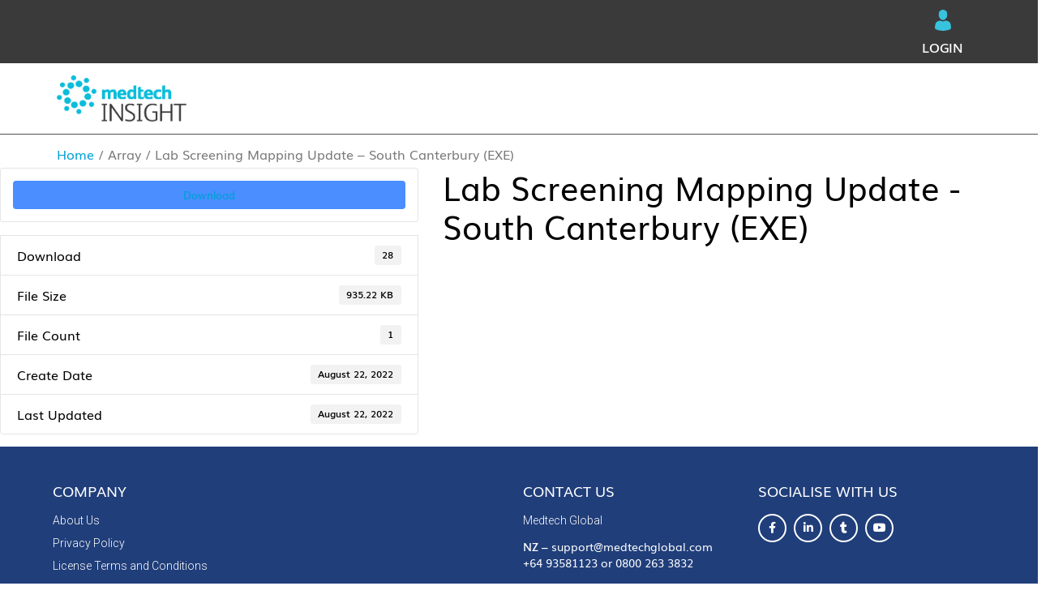

--- FILE ---
content_type: text/css; charset=utf-8
request_url: https://insight.medtechglobal.com/wp-content/cache/min/1/wp-content/themes/twg_theme/style.css?ver=1762483154
body_size: 3845
content:
@font-face{font-family:'GLYPHICONS Halflings';src:url(https://insight.medtechglobal.com/wp-content/themes/twg_theme/fonts/GLYPHICONSHalflings-Regular.woff2) format('woff2'),url(https://insight.medtechglobal.com/wp-content/themes/twg_theme/fonts/GLYPHICONSHalflings-Regular.woff) format('woff');font-weight:400;font-style:normal;font-display:swap}@font-face{font-family:'Muli';src:url(https://insight.medtechglobal.com/wp-content/themes/twg_theme/fonts/Muli-SemiBold.eot);src:url('https://insight.medtechglobal.com/wp-content/themes/twg_theme/fonts/Muli-SemiBold.eot?#iefix') format('embedded-opentype'),url(https://insight.medtechglobal.com/wp-content/themes/twg_theme/fonts/Muli-SemiBold.woff2) format('woff2'),url(https://insight.medtechglobal.com/wp-content/themes/twg_theme/fonts/Muli-SemiBold.woff) format('woff'),url(https://insight.medtechglobal.com/wp-content/themes/twg_theme/fonts/Muli-SemiBold.ttf) format('truetype'),url('https://insight.medtechglobal.com/wp-content/themes/twg_theme/fonts/Muli-SemiBold.svg#Muli-SemiBold') format('svg');font-weight:600;font-style:normal;font-display:swap}@font-face{font-family:'Muli';src:url(https://insight.medtechglobal.com/wp-content/themes/twg_theme/fonts/Muli.eot);src:url('https://insight.medtechglobal.com/wp-content/themes/twg_theme/fonts/Muli.eot?#iefix') format('embedded-opentype'),url(https://insight.medtechglobal.com/wp-content/themes/twg_theme/fonts/Muli.woff2) format('woff2'),url(https://insight.medtechglobal.com/wp-content/themes/twg_theme/fonts/Muli.woff) format('woff'),url(https://insight.medtechglobal.com/wp-content/themes/twg_theme/fonts/Muli.ttf) format('truetype'),url('https://insight.medtechglobal.com/wp-content/themes/twg_theme/fonts/Muli.svg#Muli') format('svg');font-weight:400;font-style:normal;font-display:swap}body{margin:0;font-family:'Muli'!important;font-weight:400!important}a{outline:medium none;text-decoration:none!important;color:#039fd8!important}.elementor-widget-heading .elementor-heading-title,h1,h3,h3,h4,h5,h6,label,p,section,.elementor-widget-text-editor{font-family:'Muli'!important}#navbar{margin-bottom:0}.slide-banner h4{font-size:24px;font-weight:400;color:#3b3a3a;margin:3px 0}.slide-banner h2{font-size:40px;font-weight:400;color:#203e7a;margin-top:5px}ul.menulinks{list-style:none;margin:0;padding:0;display:flex;align-items:center;justify-content:flex-end}ul.menulinks li a{color:#fff!important;font-weight:600;font-size:16px;text-transform:uppercase;display:block;margin:auto 22px 3px 15px;letter-spacing:-.2px}ul.menulinks li a img{display:block;text-align:center;margin:auto auto 8px auto;width:20px}.elementor-element-fc3b4e0 .elementor-widget:not(:last-child){margin-bottom:0}.blog-sec .elementor-column.elementor-inner-column.elementor-element{width:42%}.blog-sec .elementor-icon-box-wrapper .elementor-icon-box-icon{padding:12px 15px 12px 8px;width:100px}.blog-sec .seconddiv .elementor-icon-box-icon{width:170px}.blog-sec .elementor-icon-box-wrapper .elementor-icon-box-content{padding:5px}.blog-sec .elementor-icon-box-wrapper .elementor-icon-box-content h3.elementor-icon-box-title{margin:0 0 10px;font-size:26px;font-weight:600}.smallarrow{width:0;height:0;border-top:6px solid transparent;border-left:6px solid #000;border-bottom:6px solid transparent;line-height:0}.blog-sec .elementor-icon-box-wrapper .elementor-icon-box-icon svg{width:auto;height:60px}.body-page .elementor-container.elementor-column-gap-no{padding:90px 50px}.body-page .elementor-container .page-title.elementor-widget .elementor-widget-container{margin-left:22px}.body-page .elementor-container h2.elementor-heading-title{font-size:30px;font-weight:500!important;margin-left:0;letter-spacing:0;margin-bottom:5px;color:#203e7a}.Page-body-info h3{margin:8px 5px 20px 5px;font-size:38px;font-weight:500;color:#4abbd0;border-bottom:#eee 1px solid;padding-bottom:15px}.elementor-303 .elementor-element.elementor-element-be60822{width:60%}.elementor-303 .elementor-element.elementor-element-231edef{width:40%}.blog-lists .elementor-widget-container{background:#203e7a;margin:11px 32px;max-width:300px}.blog-title-link{list-style:none;margin:0;padding:8px;background:#3c3a3c}.blog-title-link li{padding:15px 10px 8px;border-bottom:#fff 1px solid;margin:6px 2px}.blog-title-link li:last-child{border-bottom:none}.blog-title-link li a{color:#fff!important;line-height:22px}.blog-lists .elementor-widget-container h5{margin:0;padding:12px 10px 8px 15px;font-size:18px;color:#fff;font-weight:300;padding-left:15px}.blog-lists .elementor-widget-container h5 i{font-size:20px;margin-right:5px}.blog-sec .elementor-icon-box-wrapper .elementor-icon-box-content ul{list-style:none;padding:0;margin:0}.blog-sec .elementor-icon-box-wrapper .elementor-icon-box-content ul li{color:#8e8e8c;margin-bottom:10px;font-size:16px;font-weight:400;line-height:21px}.blog-sec .elementor-icon-box-wrapper .elementor-icon-box-content ul li:before{content:'';width:0;height:0;border-top:5px solid transparent;border-left:6px solid #000;border-bottom:5px solid transparent;display:inline-block;vertical-align:middle;margin-left:2px;margin-right:5px}.blog-sec .elementor-column.elementor-inner-column.elementor-element .elementor-view-default.elementor-widget.elementor-widget-icon-box{margin-bottom:5px}.blog-sec .elementor-icon-box-wrapper .elementor-icon-box-content ul li ul{padding-left:38px;margin-top:12px;margin-bottom:25px}.blog-sec .elementor-icon-box-wrapper .elementor-icon-box-content ul li ul li:before{content:'';width:5px;height:5px;border:none;display:inline-block;vertical-align:middle;margin-left:2px;margin-right:5px;background:#000}section.elementor-section.elementor-inner-section.elementor-element.blog-sec{padding:0 70px}.login-wrapper-blog{font-size:14px}.login-wrapper-blog section.elementor-section-boxed{padding:0;border:1px solid #fbf9f9;-webkit-box-shadow:0 0 72px #efefef;-moz-box-shadow:0 0 72px #efefef;-ms-box-shadow:0 0 72px #efefef;-o-box-shadow:0 0 72px #efefef;box-shadow:0 0 72px #efefef;margin-bottom:50px;background:#fff url(../../../../../../themes/twg_theme/loginll.png) no-repeat right top;background-size:260px}.login-wrapper-blog input[type="text"],.login-wrapper-blog input[type="password"],.login-wrapper-blog input[type="email"],.login-wrapper-blog input[type="subject"],.login-wrapper-blog input[type="tel"],.tml.tml-resetpass input[type="text"],.tml.tml-resetpass input[type="password"],.tml.tml-resetpass input[type="email"],.tml.tml-resetpass input[type="subject"],.tml.tml-resetpass input[type="tel"]{width:100%;background-color:transparent;border-width:0 0 1px;border-style:solid;border-color:#404141;border-radius:0;box-shadow:0 0 0 transparent;color:#555;font-size:16px;height:41px;border-radius:0;-webkit-transition:border-color ease-in-out .15s,-webkit-box-shadow ease-in-out .15s;-o-transition:border-color ease-in-out .15s,box-shadow ease-in-out .15s;transition:border-color ease-in-out .15s,box-shadow ease-in-out .15s;line-height:1.42857143;background-color:#fff;outline:none!important;font-family:'Muli'!important}.login-wrapper-blog input[type="text"]:focus,.login-wrapper-blog input[type="password"]:focus,.login-wrapper-blog input[type="email"]:focus,.login-wrapper-blog input[type="subject"]:focus,.login-wrapper-blog input[type="tel"]:focus,.tml.tml-resetpass input[type="text"]:focus,.tml.tml-resetpass input[type="password"]:focus,.tml.tml-resetpass input[type="email"]:focus,.tml.tml-resetpass input[type="subject"]:focus,.tml.tml-resetpass input[type="tel"]:focus{border-color:#e96666!important}.tml .tml-label{display:block;margin:0;font-weight:600;font-size:16px;color:#3b3a3a!important;font-family:'Muli'!important}.tml.tml-resetpass .tml-label:after,.tml.tml-resetpass .tml-label:after{content:'*';color:red;padding:2px}body .elementor-widget-icon-box .elementor-icon-box-title{color:#41c4dd}.tml .tml-field-wrap{margin-bottom:30px}.tml-field-wrap.tml-submit-wrap{margin-bottom:0px!important}.tml-field-wrap.tml-submit-wrap .tml-button{background-color:#41c4dd!important;border-color:#41c4dd!important;color:#fff!important;display:inline-block;padding:6px 12px;margin-bottom:0;font-size:16px;font-weight:400;line-height:1.42857143;text-align:center;white-space:nowrap;vertical-align:middle;-ms-touch-action:manipulation;touch-action:manipulation;cursor:pointer;-webkit-user-select:none;-moz-user-select:none;-ms-user-select:none;user-select:none;background-image:none;border:1px solid transparent;-webkit-border-radius:4px;-moz-border-radius:4px;-ms-border-radius:4px;-o-border-radius:4px;border-radius:4px;-webkit-transition:all 0.5s ease 0s;-moz-transition:all 0.5s ease 0s;-ms-transition:all 0.5s ease 0s;-o-transition:all 0.5s ease 0s;transition:all 0.5s ease 0s}.tml-field-wrap.tml-submit-wrap .tml-button:hover{background:#286090!important;border-color:#122b40!important}.login-wrapper-blog .tml-links{margin:0 0 0 100px!important;padding:0px!important;position:relative;display:inline-block;width:auto;top:-32px;list-style:none}.login-wrapper-blog .tml-links a{color:#333332!important;text-decoration:underline!important}.login-wrapper-blog .elementor-element.elementor-element-593abb4{align-items:center}.tml.tml-login{margin-top:90px;padding-right:150px}.tml .tml-action-confirmaction .success,.tml .tml-error,.tml .tml-message,.tml .tml-success{background:#fff}.login-wrapper-blog{margin-top:50px}.login-wrapper-blog h2{color:#203e7a!important;font-size:30px;margin-bottom:15px;font-weight:600!important}.login-wrapper-blog .tml-alerts{margin-top:-12px;margin-bottom:30px}.tml.tml-lostpassword{padding:80px 0 50px}.login-wrapper-blog .tml.tml-lostpassword .tml-links{margin-left:180px!important}body .tml{font-size:16px}.login-wrapper-blog.elementor-section.elementor-section-boxed>.elementor-container{max-width:1300px}.login-wrapper-blog .elementor-section.elementor-section-boxed>.elementor-container{max-width:1300px}.ctm-content{max-width:1140px;margin:30px auto 0}.main-page-wrapper-show:before,.main-page-wrapper-show:after{clear:both;display:table;content:""}.main-page-wrapper-show{margin:60px auto 0;max-width:95%;padding:0 15px;color:#333;line-height:26px}.main-page-wrapper-show .medtech-title{margin-bottom:40px}.medtech-info-content .medtech-instructions{border-top:1px solid #eee;padding-top:20px;margin-top:20px}.medtech-info-content .medtech-instructions div{display:flex}.medtech-info-content .medtech-instructions p{margin:0 0 10px 0}.medtech-info-content .medtech-instructions div:last-child p{margin-bottom:0}.main-page-wrapper-show .medtech-title h3{color:#203e7a;font-size:30px;font-weight:600;margin:0;padding-bottom:20px;border-bottom:2px solid #3b3a3a;line-height:normal}.medtech-info-content h2{font-size:40px;color:#4abbd0;margin:0;font-weight:600;line-height:normal}.medtech-instruction-info-list{border-top:1px solid #eee;margin-top:20px;padding-top:20px}.medtech-instruction-info-blog h3{color:#203e7a;font-size:25px;font-weight:600;margin:0 0 5px 0;line-height:normal}.medtech-instruction-info-blog li{margin:0 0 10px 0}.medtech-instruction-info-blog li:last-child{margin-bottom:0}.medtech-instruction-info-blog{border-bottom:1px solid #eee;padding:0 0 10px 0;margin-bottom:25px}.medtech-instruction-info-blog:last-child{border-bottom:none}.error-text{color:#f50804!important}.header-border{border-bottom:1px solid #505050!important}.home .topmenusec{background:rgba(0,0,0,.53)!important}.home .header-border{border:none!important}.medtech-info-row{display:flex;width:100%;flex-wrap:wrap}.medtech-info-row .medtech-info-left{flex:0 0 69%;max-width:69%;padding-right:3%}.medtech-info-row .medtech-info-right{flex:0 0 28%;max-width:28%}.medtech-info-row.no-sidebar .medtech-info-right{display:none}.medtech-info-row.no-sidebar .medtech-info-left{flex:0 0 100%;max-width:100%;padding-right:0}.medtech-info-row .medtech-info-right .blog-lists .elementor-widget-container{background:#203e7a;margin:11px 0;max-width:100%;padding:0}.medtech-info-row .medtech-info-right .blog-title-link li{padding:8px 10px 8px;margin:0}.medtech-info-row .medtech-info-right .blog-title-link{list-style:none;margin:0;padding:15px 10px}.breadcrumb{color:#7a7a7a}.elementor-nav-menu--main>ul>li>a{padding:33px 20px!important;color:#3b3a3a!important;font-weight:400!important}.elementor-nav-menu--main>ul>li>a.elementor-item-active,.elementor-nav-menu--main>ul>li:hover>a{background:#3b3a3a!important;color:#42c4dd!important}.elementor-nav-menu--main>ul>li>ul>li:hover>a,.elementor-nav-menu--main>ul>li>ul>li>a.elementor-item-active{background:#3b3a3a!important;color:#42c4dd!important}.sub-menu.elementor-nav-menu--dropdown.sm-nowrap{-webkit-box-shadow:0 0 20px 0 rgba(0,0,0,.1);-moz-box-shadow:0 0 20px 0 rgba(0,0,0,.1);-ms-box-shadow:0 0 20px 0 rgba(0,0,0,.1);-o-box-shadow:0 0 20px 0 rgba(0,0,0,.1);box-shadow:0 0 20px 0 rgba(0,0,0,.1)}.page-wrapper-show-full{max-width:100%!important;padding-left:70px!important;padding-right:70px!important}.tml.tml-resetpass{max-width:1300px;margin:60px auto 30px;padding:40px 25px;border:1px solid #fbf9f9;-webkit-box-shadow:0 0 72px #efefef;-moz-box-shadow:0 0 72px #efefef;-ms-box-shadow:0 0 72px #efefef;-o-box-shadow:0 0 72px #efefef;box-shadow:0 0 72px #efefef;margin-bottom:50px;background:#fff;background-size:auto;background-size:260px}.tml.tml-resetpass form{margin-top:40px}.tml.tml-resetpass .tml-label:after,.tml.tml-resetpass .tml-label::after{content:'*';color:red;padding:2px}.home .breadcrumb-outer{display:none}.mobilemenu{display:none!important}@media(max-width:1300px){.login-wrapper-blog.elementor-section.elementor-section-boxed>.elementor-container{max-width:1140px}.login-wrapper-blog .elementor-section.elementor-section-boxed>.elementor-container,.tml.tml-resetpass{max-width:1140px}.elementor-nav-menu--main>ul>li>a{padding:33px 10px!important;font-size:14px}}@media(max-width:1200px){.main-page-wrapper-show,.tml.tml-resetpass{max-width:960px}.login-wrapper-blog.elementor-section.elementor-section-boxed>.elementor-container{max-width:960px}.login-wrapper-blog .elementor-section.elementor-section-boxed>.elementor-container{max-width:960px}.elementor-nav-menu--main>ul>li>a{padding:33px 10px!important;font-size:13px}}@media (max-width:1100px){.blog-lists .elementor-widget-container{margin:11px 0}.slide-banner .elementor-widget-container{max-width:500px}.elementor-10 .elementor-section.elementor-element.elementor-element-ea7dffc{padding:0 0 70px 0}.elementor-10 .elementor-section.elementor-element.elementor-element-c38d983{padding:50px}.blog-sec .elementor-icon-box-wrapper .elementor-icon-box-icon{width:55px}.blog-sec .seconddiv .elementor-icon-box-icon{width:75px}.blog-sec .elementor-column.elementor-inner-column.elementor-element.elementor-col-66{width:50%}.elementor-10 .elementor-section.elementor-element.elementor-element-c38d983{margin-bottom:100px}}@media(max-width:1024px){.elementor-menu-toggle{margin-right:0!important;margin-left:auto;margin-top:30px!important}.elementor-section-full_width.header-border .elementor-widget-container,.topmenusec{padding-left:25px!important;padding-right:25px!important}ul.menulinks li:last-child a{margin-right:0px!important}.elementor-nav-menu--dropdown.elementor-nav-menu__container{position:absolute;left:0;top:100%;width:100%;margin:1px 0 0 0!important;z-index:111;-webkit-box-shadow:10px 0 10px 0 rgba(0,0,0,.1);-moz-box-shadow:10px 0 10px 0 rgba(0,0,0,.1);-ms-box-shadow:10px 0 10px 0 rgba(0,0,0,.1);-o-box-shadow:10px 0 10px 0 rgba(0,0,0,.1);box-shadow:10px 0 10px 0 rgba(0,0,0,.1)}.elementor-section-full_width.header-border div{position:unset}.elementor-nav-menu--dropdown.elementor-nav-menu__container ul li a{color:#3b3a3a!important;font-weight:400!important}.elementor-nav-menu--dropdown.elementor-nav-menu__container ul li:hover a,.elementor-nav-menu--dropdown.elementor-nav-menu__container ul li a.elementor-item-active{color:#42c4dd!important;background:#3b3a3a!important}.topmenusec{display:none}.mobilemenu{display:block!important}}@media(max-width:991px){.login-wrapper-blog section.elementor-section-boxed{background:#fff}.tml.tml-login{padding-right:0}.login-wrapper-blog input[type="text"],.login-wrapper-blog input[type="password"],.login-wrapper-blog input[type="email"],.login-wrapper-blog input[type="subject"],.login-wrapper-blog input[type="tel"]{height:34px}.tml .tml-field-wrap{margin-bottom:20px}.main-page-wrapper-show,.tml.tml-resetpass{max-width:720px}.login-wrapper-blog.elementor-section.elementor-section-boxed>.elementor-container{max-width:720px}.login-wrapper-blog .elementor-section.elementor-section-boxed>.elementor-container{max-width:720px}.medtech-info-row .medtech-info-left{flex:0 0 62%;max-width:62%;padding-right:3%}.medtech-info-row .medtech-info-right{flex:0 0 35%;max-width:35%}}@media (max-width:900px){.blog-lists .elementor-widget-container{padding:10px 0 0}.blog-sec .elementor-column.elementor-inner-column.elementor-element,.blog-sec .elementor-column.elementor-inner-column.elementor-element.elementor-col-66{width:100%}.blog-sec .elementor-widget-icon-box.elementor-position-left .elementor-icon-box-wrapper{flex-wrap:wrap}.blog-sec .elementor-icon-box-wrapper .elementor-icon-box-icon{width:100%;padding:0;margin:0}.blog-sec .seconddiv .elementor-icon-box-icon{width:100%}}@media (max-width:767px){.body-page .elementor-container.elementor-column-gap-no{padding:30px}.elementor-10 .elementor-element.elementor-element-28390e9>.elementor-widget-container{padding:30px 20px 15px 20px!important;max-width:100%}.elementor-10 .elementor-section.elementor-element.elementor-element-c38d983{padding:30px}.blog-sec .elementor-widget-icon-box.elementor-position-left .elementor-icon-box-wrapper{text-align:left}.elementor-10 .elementor-element.elementor-element-c38d983:not(.elementor-motion-effects-element-type-background),.elementor-10 .elementor-element.elementor-element-c38d983>.elementor-motion-effects-container>.elementor-motion-effects-layer{background-size:40% auto;padding-bottom:0}.elementor-100 .footer-links .elementor-element{width:100%!important;margin-bottom:10px}.elementor-100 .footer-links .elementor-element.elementor-element-f5b3f7f>.elementor-element-populated{padding:0}.elementor-100 .footer-links .elementor-element.elementor-element-456ae87e>.elementor-element-populated{padding:0}.page-template .elementor-element.elementor-top-section.topmenusec{background:transparent!important;padding:0;float:right;width:100%}.elementor section.elementor-section.elementor-top-section.elementor-element.topmenusec .elementor-background-overlay{background:transparent}.elementor section.elementor-section.elementor-top-section.elementor-element.topmenusec{background:transparent;position:absolute;right:0;z-index:1;top:0;padding:10px 0}ul.menulinks li a img{width:15px}ul.menulinks li a{color:#000!important;font-size:12px}.logosec.elementor-widget-image img{width:90px}.elementor.elementor-location-header{position:relative}.main-page-wrapper-show .medtech-title h3{font-size:24px}.medtech-info-content h2{font-size:30px}.medtech-instruction-info-blog h3{font-size:20px}.medtech-info-row .medtech-info-left{flex:0 0 100%;max-width:100%;padding-right:0}.medtech-info-row .medtech-info-right{flex:0 0 100%;max-width:100%;margin-top:25px;margin-bottom:50px}.elementor-nav-menu__align-left.elementor-nav-menu--dropdown-tablet.elementor-nav-menu__text-align-aside.elementor-nav-menu--toggle.elementor-nav-menu--burger.elementor-widget.elementor-widget-nav-menu{margin-top:-79px}.logosec a{position:relative!important;z-index:11!important}}@media (max-width:500px){.elementor-303 .elementor-element.elementor-element-be60822,.elementor-303 .elementor-element.elementor-element-231edef{width:100%}.elementor-89 .elementor-element.elementor-element-7a0e390>.elementor-widget-container{padding:15px 20px!important}.body-page .elementor-container.elementor-column-gap-no{padding:30px 5px!important}.blog-lists .elementor-widget-container{max-width:100%}.blog-lists .elementor-widget-container h5{padding:5px 10px 10px 15px}.footer-links .elementor-column.elementor-inner-column.elementor-element .elementor-widget-container p{line-height:20px}.elementor-100 .elementor-element.elementor-element-9a92b99>.elementor-widget-container{margin:-5px 0 0 0px!important}.elementor-89 .elementor-element.elementor-element-d237295,.page-wrapper-show-full{padding-left:15px!important;padding-right:15px!important}}

--- FILE ---
content_type: text/css; charset=utf-8
request_url: https://insight.medtechglobal.com/wp-content/uploads/elementor/css/post-89.css
body_size: 434
content:
.elementor-89 .elementor-element.elementor-element-fc3b4e0:not(.elementor-motion-effects-element-type-background), .elementor-89 .elementor-element.elementor-element-fc3b4e0 > .elementor-motion-effects-container > .elementor-motion-effects-layer{background-color:#3B3A3A;}.elementor-89 .elementor-element.elementor-element-fc3b4e0 > .elementor-background-overlay{background-color:#B3ACAC;opacity:0;transition:background 0.3s, border-radius 0.3s, opacity 0.3s;}.elementor-89 .elementor-element.elementor-element-fc3b4e0{transition:background 0.3s, border 0.3s, border-radius 0.3s, box-shadow 0.3s;padding:12px 70px 5px 70px;}.elementor-89 .elementor-element.elementor-element-6b5eaa7 > .elementor-widget-container{margin:0px 0px 0px 0px;}.elementor-89 .elementor-element.elementor-element-22cc8ad{padding:0px 0px 0px 0px;}.elementor-89 .elementor-element.elementor-element-7a0e390{text-align:left;}.elementor-89 .elementor-element.elementor-element-7a0e390 img{width:160px;}.elementor-89 .elementor-element.elementor-element-7a0e390 > .elementor-widget-container{margin:0px 0px 0px 0px;padding:15px 70px 15px 70px;background-color:#FFFFFFC7;}.elementor-89 .elementor-element.elementor-element-0ef2345 .elementor-menu-toggle{margin:0 auto;}.elementor-89 .elementor-element.elementor-element-d237295:not(.elementor-motion-effects-element-type-background), .elementor-89 .elementor-element.elementor-element-d237295 > .elementor-motion-effects-container > .elementor-motion-effects-layer{background-color:#FFFFFF;}.elementor-89 .elementor-element.elementor-element-d237295 > .elementor-background-overlay{background-color:#B3ACAC;opacity:0;transition:background 0.3s, border-radius 0.3s, opacity 0.3s;}.elementor-89 .elementor-element.elementor-element-d237295{transition:background 0.3s, border 0.3s, border-radius 0.3s, box-shadow 0.3s;padding:12px 70px 5px 70px;}@media(min-width:768px){.elementor-89 .elementor-element.elementor-element-4742ac7{width:25%;}.elementor-89 .elementor-element.elementor-element-298ec0b{width:75%;}}@media(max-width:1024px){.elementor-89 .elementor-element.elementor-element-d237295{padding:12px 25px 5px 25px;}}@media(max-width:767px){.elementor-89 .elementor-element.elementor-element-d237295{padding:12px 25px 5px 25px;}}